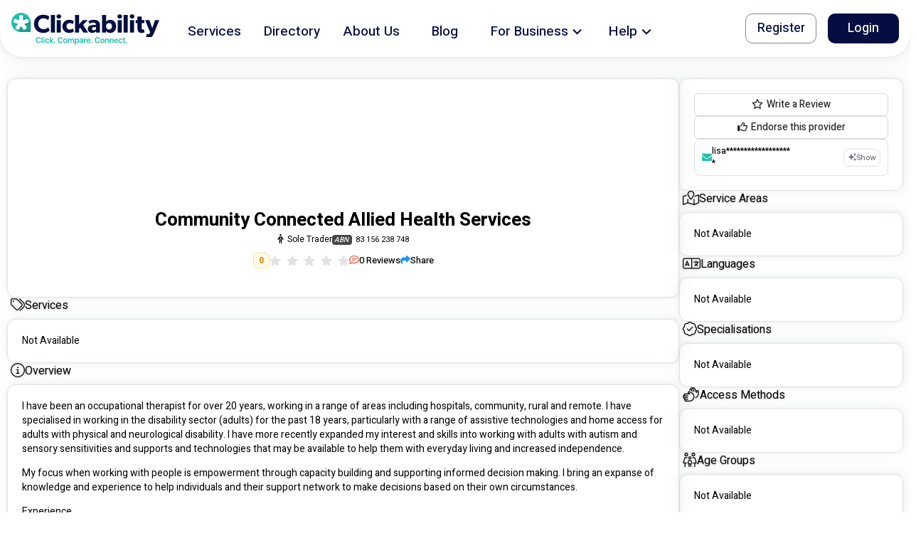

--- FILE ---
content_type: text/html
request_url: https://clickability.com.au/provider/community-connected-allied-health-services
body_size: 2240
content:
<!doctype html><html lang="en"><head><meta charset="utf-8"/><link rel="icon" href="/favicon.ico"/><meta name="viewport" content="width=device-width,initial-scale=1"/><meta name="theme-color" content="#000000"/><meta name="description" content="I have been an occupational therapist for over 20 years, working in a range of areas including hospitals, community, rural and remote. I have specialised in working in the disability sector (adults) for the past 18 years, particularly with a range of assistive technologies and home access for adults with physical and neurological disability. I have more recently expanded my interest and skills into working with adults with autism and sensory sensitivities and supports and technologies that may be available to help them with everyday living and increased independence.  My focus when working with people is empowerment through capacity building and supporting informed decision making. I bring an expanse of knowledge and experience to help individuals and their support network to make decisions based on their own circumstances.  Experience  -  20 years + experience as an occupational therapist in both private and public settings across community, hospital, rural, aging, and disability sectors  - Assistive Technology – clinical expertise  - Assistive Technology – technical &amp; product knowledge  - Experience in supporting people with complex needs, including co-existing psycho-social   - Functional Capacity Assessments  - Consultation  - Support to develop goals and a plan to help achieve goals" data-react-helmet="true"/><meta name="twitter:card" content="summary" data-react-helmet="true"/><meta name="twitter:title" content="Community Connected Allied Health Services" data-react-helmet="true"/><meta name="twitter:description" content="I have been an occupational therapist for over 20 years, working in a range of areas including hospitals, community, rural and remote. I have specialised in working in the disability sector (adults) for the past 18 years, particularly with a range of assistive technologies and home access for adults with physical and neurological disability. I have more recently expanded my interest and skills into working with adults with autism and sensory sensitivities and supports and technologies that may be available to help them with everyday living and increased independence.  My focus when working with people is empowerment through capacity building and supporting informed decision making. I bring an expanse of knowledge and experience to help individuals and their support network to make decisions based on their own circumstances.  Experience  -  20 years + experience as an occupational therapist in both private and public settings across community, hospital, rural, aging, and disability sectors  - Assistive Technology – clinical expertise  - Assistive Technology – technical &amp; product knowledge  - Experience in supporting people with complex needs, including co-existing psycho-social   - Functional Capacity Assessments  - Consultation  - Support to develop goals and a plan to help achieve goals" data-react-helmet="true"/><meta name="twitter:site" content="@_clickability" data-react-helmet="true"/><meta name="twitter:image" content="https://image.clickability.com.au/provider/0902bc08-6938-40f5-964e-172532c68be6/banner/1661479061.901.png" data-react-helmet="true"/><meta name="twitter:creator" content="@_clickability" data-react-helmet="true"/><meta property="og:locale" content="en_AU" data-react-helmet="true"/><meta property="og:type" content="website" data-react-helmet="true"/><meta property="og:title" content="Community Connected Allied Health Services" data-react-helmet="true"/><meta property="og:description" content="I have been an occupational therapist for over 20 years, working in a range of areas including hospitals, community, rural and remote. I have specialised in working in the disability sector (adults) for the past 18 years, particularly with a range of assistive technologies and home access for adults with physical and neurological disability. I have more recently expanded my interest and skills into working with adults with autism and sensory sensitivities and supports and technologies that may be available to help them with everyday living and increased independence.  My focus when working with people is empowerment through capacity building and supporting informed decision making. I bring an expanse of knowledge and experience to help individuals and their support network to make decisions based on their own circumstances.  Experience  -  20 years + experience as an occupational therapist in both private and public settings across community, hospital, rural, aging, and disability sectors  - Assistive Technology – clinical expertise  - Assistive Technology – technical &amp; product knowledge  - Experience in supporting people with complex needs, including co-existing psycho-social   - Functional Capacity Assessments  - Consultation  - Support to develop goals and a plan to help achieve goals" data-react-helmet="true"/><meta property="og:url" content="https://clickability.com.au/provider/community-connected-allied-health-services" data-react-helmet="true"/><meta property="og:site_name" content="Clickability" data-react-helmet="true"/><meta property="og:image" content="https://image.clickability.com.au/provider/0902bc08-6938-40f5-964e-172532c68be6/banner/1661479061.901.png" data-react-helmet="true"/><meta name="robots" content="index"/><script>!function(e,t,a,n,g){e[n]=e[n]||[],e[n].push({"gtm.start":(new Date).getTime(),event:"gtm.js"});var m=t.getElementsByTagName(a)[0],r=t.createElement(a);r.async=!0,r.src="https://www.googletagmanager.com/gtm.js?id=GTM-5CWWFNV",m.parentNode.insertBefore(r,m)}(window,document,"script","dataLayer")</script><script>!function(t,h,e,j,s,n,i,c){t.hj=t.hj||function(){(t.hj.q=t.hj.q||[]).push(arguments)},t._hjSettings={hjid:"2864304",hjsv:"6"},i=h.getElementsByTagName("head")[0],(c=h.createElement("script")).async=1,c.src="https://static.hotjar.com/c/hotjar-"+t._hjSettings.hjid+".js?sv="+t._hjSettings.hjsv,i.appendChild(c)}(window,document)</script><script>window.ap3c=window.ap3c||{};var s,t,ap3c=window.ap3c;ap3c.cmd=ap3c.cmd||[],ap3c.cmd.push((function(){ap3c.init("Yt4scd8fwcYH8rL3Y2xpY2thYmlsaXR5","https://capture-api.autopilotapp.com/"),ap3c.track({v:0})})),ap3c.activity=function(c){ap3c.act=ap3c.act||[],ap3c.act.push(c)},(s=document.createElement("script")).type="text/javascript",s.src="https://cdn3l.ink/app.js",(t=document.getElementsByTagName("script")[0]).parentNode.insertBefore(s,t)</script><link rel="stylesheet" href="https://fonts.googleapis.com/css?family=Heebo:300,400,500,700&display=swap"/><link rel="manifest" href="/manifest.json"/><title>Community Connected Allied Health Services</title><link href="/static/css/4.c3ff3e26.chunk.css" rel="stylesheet"><link href="/static/css/main.dc3ceba0.chunk.css" rel="stylesheet"><link rel="canonical" href="https://clickability.com.au/provider/community-connected-allied-health-services" data-react-helmet="true"/></head><body><noscript>You need to enable JavaScript to run this app.</noscript><noscript><iframe src="https://www.googletagmanager.com/ns.html?id=GTM-5CWWFNV" height="0" width="0" style="display:none;visibility:hidden"></iframe></noscript><div id="root"></div><script>!function(e){function t(t){for(var n,o,f=t[0],u=t[1],i=t[2],d=0,s=[];d<f.length;d++)o=f[d],Object.prototype.hasOwnProperty.call(a,o)&&a[o]&&s.push(a[o][0]),a[o]=0;for(n in u)Object.prototype.hasOwnProperty.call(u,n)&&(e[n]=u[n]);for(l&&l(t);s.length;)s.shift()();return c.push.apply(c,i||[]),r()}function r(){for(var e,t=0;t<c.length;t++){for(var r=c[t],n=!0,o=1;o<r.length;o++){var u=r[o];0!==a[u]&&(n=!1)}n&&(c.splice(t--,1),e=f(f.s=r[0]))}return e}var n={},o={3:0},a={3:0},c=[];function f(t){if(n[t])return n[t].exports;var r=n[t]={i:t,l:!1,exports:{}};return e[t].call(r.exports,r,r.exports,f),r.l=!0,r.exports}f.e=function(e){var t=[];o[e]?t.push(o[e]):0!==o[e]&&{8:1}[e]&&t.push(o[e]=new Promise((function(t,r){for(var n="static/css/"+({}[e]||e)+"."+{0:"31d6cfe0",1:"31d6cfe0",5:"31d6cfe0",6:"31d6cfe0",7:"31d6cfe0",8:"4314646a",9:"31d6cfe0",10:"31d6cfe0",11:"31d6cfe0",12:"31d6cfe0",13:"31d6cfe0",14:"31d6cfe0",15:"31d6cfe0",16:"31d6cfe0",17:"31d6cfe0",18:"31d6cfe0",19:"31d6cfe0",20:"31d6cfe0",21:"31d6cfe0",22:"31d6cfe0",23:"31d6cfe0",24:"31d6cfe0"}[e]+".chunk.css",a=f.p+n,c=document.getElementsByTagName("link"),u=0;u<c.length;u++){var i=(l=c[u]).getAttribute("data-href")||l.getAttribute("href");if("stylesheet"===l.rel&&(i===n||i===a))return t()}var d=document.getElementsByTagName("style");for(u=0;u<d.length;u++){var l;if((i=(l=d[u]).getAttribute("data-href"))===n||i===a)return t()}var s=document.createElement("link");s.rel="stylesheet",s.type="text/css",s.onload=t,s.onerror=function(t){var n=t&&t.target&&t.target.src||a,c=new Error("Loading CSS chunk "+e+" failed.\n("+n+")");c.code="CSS_CHUNK_LOAD_FAILED",c.request=n,delete o[e],s.parentNode.removeChild(s),r(c)},s.href=a,document.getElementsByTagName("head")[0].appendChild(s)})).then((function(){o[e]=0})));var r=a[e];if(0!==r)if(r)t.push(r[2]);else{var n=new Promise((function(t,n){r=a[e]=[t,n]}));t.push(r[2]=n);var c,u=document.createElement("script");u.charset="utf-8",u.timeout=120,f.nc&&u.setAttribute("nonce",f.nc),u.src=function(e){return f.p+"static/js/"+({}[e]||e)+"."+{0:"d59e62ac",1:"4e702f65",5:"74aa660e",6:"ac52a74e",7:"c31f7f35",8:"4e211a15",9:"ca4d7815",10:"936a4f94",11:"9f2021a9",12:"5a57f794",13:"364113ba",14:"2b01ba7f",15:"b50a2b95",16:"d03bb062",17:"d4c835ba",18:"751fd7e4",19:"877438a4",20:"2b6bfe00",21:"29b6745c",22:"b4c71361",23:"73b3d15f",24:"c3067c3b"}[e]+".chunk.js"}(e);var i=new Error;c=function(t){u.onerror=u.onload=null,clearTimeout(d);var r=a[e];if(0!==r){if(r){var n=t&&("load"===t.type?"missing":t.type),o=t&&t.target&&t.target.src;i.message="Loading chunk "+e+" failed.\n("+n+": "+o+")",i.name="ChunkLoadError",i.type=n,i.request=o,r[1](i)}a[e]=void 0}};var d=setTimeout((function(){c({type:"timeout",target:u})}),12e4);u.onerror=u.onload=c,document.head.appendChild(u)}return Promise.all(t)},f.m=e,f.c=n,f.d=function(e,t,r){f.o(e,t)||Object.defineProperty(e,t,{enumerable:!0,get:r})},f.r=function(e){"undefined"!=typeof Symbol&&Symbol.toStringTag&&Object.defineProperty(e,Symbol.toStringTag,{value:"Module"}),Object.defineProperty(e,"__esModule",{value:!0})},f.t=function(e,t){if(1&t&&(e=f(e)),8&t)return e;if(4&t&&"object"==typeof e&&e&&e.__esModule)return e;var r=Object.create(null);if(f.r(r),Object.defineProperty(r,"default",{enumerable:!0,value:e}),2&t&&"string"!=typeof e)for(var n in e)f.d(r,n,function(t){return e[t]}.bind(null,n));return r},f.n=function(e){var t=e&&e.__esModule?function(){return e.default}:function(){return e};return f.d(t,"a",t),t},f.o=function(e,t){return Object.prototype.hasOwnProperty.call(e,t)},f.p="/",f.oe=function(e){throw console.error(e),e};var u=this.webpackJsonpclicka3=this.webpackJsonpclicka3||[],i=u.push.bind(u);u.push=t,u=u.slice();for(var d=0;d<u.length;d++)t(u[d]);var l=i;r()}([])</script><script src="/static/js/4.550c1f58.chunk.js"></script><script src="/static/js/main.fd49694f.chunk.js"></script></body></html>